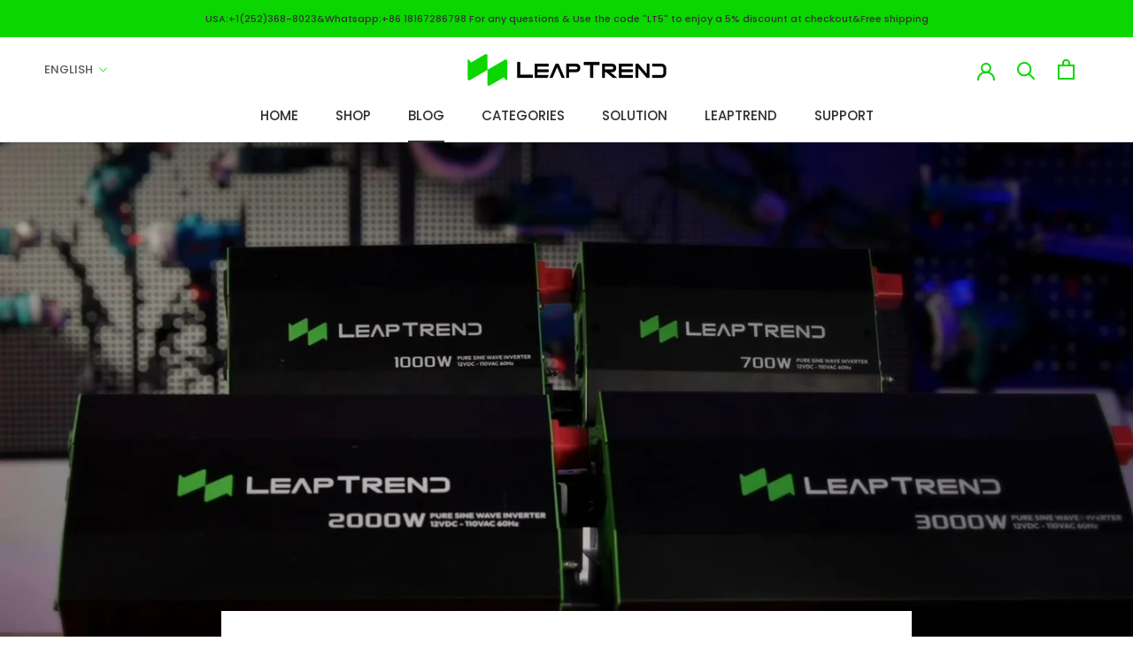

--- FILE ---
content_type: text/javascript
request_url: https://leaptrend.com/cdn/shop/t/2/assets/custom.js?v=183944157590872491501663653453
body_size: -702
content:
//# sourceMappingURL=/cdn/shop/t/2/assets/custom.js.map?v=183944157590872491501663653453
